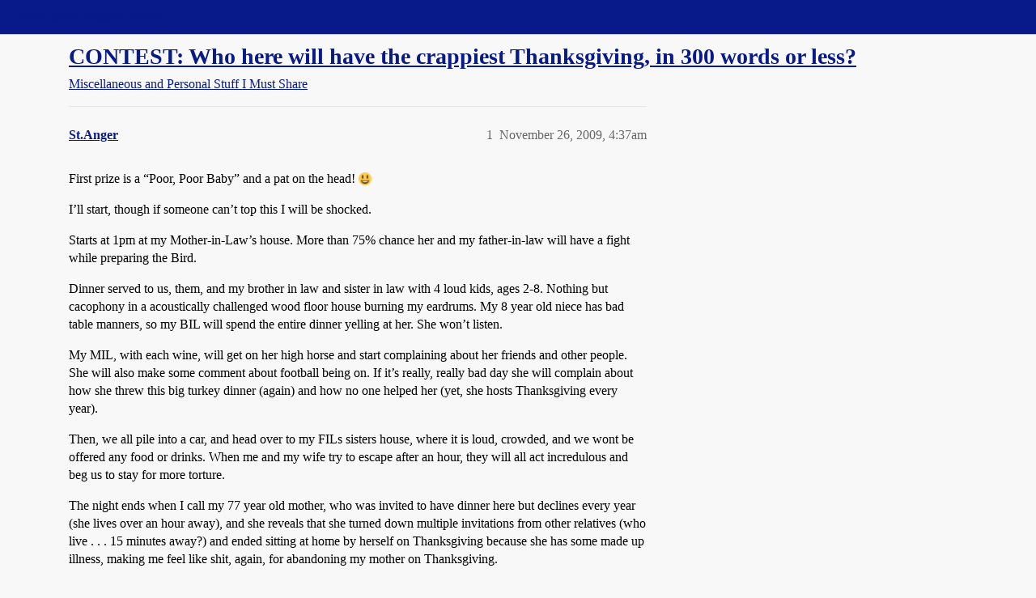

--- FILE ---
content_type: text/html; charset=utf-8
request_url: https://boards.straightdope.com/t/contest-who-here-will-have-the-crappiest-thanksgiving-in-300-words-or-less/519006
body_size: 11031
content:
<!DOCTYPE html>
<html lang="en">
  <head>
    <meta charset="utf-8">
    <title>CONTEST: Who here will have the crappiest Thanksgiving, in 300 words or less? - Miscellaneous and Personal Stuff I Must Share - Straight Dope Message Board</title>
    <meta name="description" content="First prize is a “Poor, Poor Baby” and a pat on the head! :smiley: 
I’ll start, though if someone can’t top this I will be shocked. 
Starts at 1pm at my Mother-in-Law’s house. More than 75% chance her and my father-in-la&amp;hellip;">
    <meta name="generator" content="Discourse 2026.1.0-latest - https://github.com/discourse/discourse version f8f53ac5e8e4348ae308fcddc078766463d5e5f3">
<link rel="icon" type="image/png" href="https://global.discourse-cdn.com/straightdope/optimized/2X/e/e489c3b7d8fce19c4b355dd4fc3f88cc39c34b87_2_32x32.png">
<link rel="apple-touch-icon" type="image/png" href="https://global.discourse-cdn.com/straightdope/optimized/2X/e/e489c3b7d8fce19c4b355dd4fc3f88cc39c34b87_2_180x180.png">
<meta name="theme-color" media="all" content="#081a8a">

<meta name="color-scheme" content="light">

<meta name="viewport" content="width=device-width, initial-scale=1.0, minimum-scale=1.0, viewport-fit=cover">
<link rel="canonical" href="https://boards.straightdope.com/t/contest-who-here-will-have-the-crappiest-thanksgiving-in-300-words-or-less/519006" />


<link rel="search" type="application/opensearchdescription+xml" href="https://boards.straightdope.com/opensearch.xml" title="Straight Dope Message Board Search">

    
    <link href="https://sea3.discourse-cdn.com/straightdope/stylesheets/color_definitions_straightdope_10_15_14d88d7abb675dbd49d405276841b8ed8a760966.css?__ws=boards.straightdope.com" media="all" rel="stylesheet" class="light-scheme" data-scheme-id="10"/>

<link href="https://sea3.discourse-cdn.com/straightdope/stylesheets/common_c7b90b2fa68f990419ac699a4907d36dd20e49f5.css?__ws=boards.straightdope.com" media="all" rel="stylesheet" data-target="common"  />

  <link href="https://sea3.discourse-cdn.com/straightdope/stylesheets/mobile_c7b90b2fa68f990419ac699a4907d36dd20e49f5.css?__ws=boards.straightdope.com" media="(max-width: 39.99999rem)" rel="stylesheet" data-target="mobile"  />
  <link href="https://sea3.discourse-cdn.com/straightdope/stylesheets/desktop_c7b90b2fa68f990419ac699a4907d36dd20e49f5.css?__ws=boards.straightdope.com" media="(min-width: 40rem)" rel="stylesheet" data-target="desktop"  />



    <link href="https://sea3.discourse-cdn.com/straightdope/stylesheets/checklist_c7b90b2fa68f990419ac699a4907d36dd20e49f5.css?__ws=boards.straightdope.com" media="all" rel="stylesheet" data-target="checklist"  />
    <link href="https://sea3.discourse-cdn.com/straightdope/stylesheets/discourse-adplugin_c7b90b2fa68f990419ac699a4907d36dd20e49f5.css?__ws=boards.straightdope.com" media="all" rel="stylesheet" data-target="discourse-adplugin"  />
    <link href="https://sea3.discourse-cdn.com/straightdope/stylesheets/discourse-ai_c7b90b2fa68f990419ac699a4907d36dd20e49f5.css?__ws=boards.straightdope.com" media="all" rel="stylesheet" data-target="discourse-ai"  />
    <link href="https://sea3.discourse-cdn.com/straightdope/stylesheets/discourse-akismet_c7b90b2fa68f990419ac699a4907d36dd20e49f5.css?__ws=boards.straightdope.com" media="all" rel="stylesheet" data-target="discourse-akismet"  />
    <link href="https://sea3.discourse-cdn.com/straightdope/stylesheets/discourse-cakeday_c7b90b2fa68f990419ac699a4907d36dd20e49f5.css?__ws=boards.straightdope.com" media="all" rel="stylesheet" data-target="discourse-cakeday"  />
    <link href="https://sea3.discourse-cdn.com/straightdope/stylesheets/discourse-data-explorer_c7b90b2fa68f990419ac699a4907d36dd20e49f5.css?__ws=boards.straightdope.com" media="all" rel="stylesheet" data-target="discourse-data-explorer"  />
    <link href="https://sea3.discourse-cdn.com/straightdope/stylesheets/discourse-details_c7b90b2fa68f990419ac699a4907d36dd20e49f5.css?__ws=boards.straightdope.com" media="all" rel="stylesheet" data-target="discourse-details"  />
    <link href="https://sea3.discourse-cdn.com/straightdope/stylesheets/discourse-github_c7b90b2fa68f990419ac699a4907d36dd20e49f5.css?__ws=boards.straightdope.com" media="all" rel="stylesheet" data-target="discourse-github"  />
    <link href="https://sea3.discourse-cdn.com/straightdope/stylesheets/discourse-lazy-videos_c7b90b2fa68f990419ac699a4907d36dd20e49f5.css?__ws=boards.straightdope.com" media="all" rel="stylesheet" data-target="discourse-lazy-videos"  />
    <link href="https://sea3.discourse-cdn.com/straightdope/stylesheets/discourse-local-dates_c7b90b2fa68f990419ac699a4907d36dd20e49f5.css?__ws=boards.straightdope.com" media="all" rel="stylesheet" data-target="discourse-local-dates"  />
    <link href="https://sea3.discourse-cdn.com/straightdope/stylesheets/discourse-math_c7b90b2fa68f990419ac699a4907d36dd20e49f5.css?__ws=boards.straightdope.com" media="all" rel="stylesheet" data-target="discourse-math"  />
    <link href="https://sea3.discourse-cdn.com/straightdope/stylesheets/discourse-narrative-bot_c7b90b2fa68f990419ac699a4907d36dd20e49f5.css?__ws=boards.straightdope.com" media="all" rel="stylesheet" data-target="discourse-narrative-bot"  />
    <link href="https://sea3.discourse-cdn.com/straightdope/stylesheets/discourse-policy_c7b90b2fa68f990419ac699a4907d36dd20e49f5.css?__ws=boards.straightdope.com" media="all" rel="stylesheet" data-target="discourse-policy"  />
    <link href="https://sea3.discourse-cdn.com/straightdope/stylesheets/discourse-presence_c7b90b2fa68f990419ac699a4907d36dd20e49f5.css?__ws=boards.straightdope.com" media="all" rel="stylesheet" data-target="discourse-presence"  />
    <link href="https://sea3.discourse-cdn.com/straightdope/stylesheets/discourse-solved_c7b90b2fa68f990419ac699a4907d36dd20e49f5.css?__ws=boards.straightdope.com" media="all" rel="stylesheet" data-target="discourse-solved"  />
    <link href="https://sea3.discourse-cdn.com/straightdope/stylesheets/discourse-templates_c7b90b2fa68f990419ac699a4907d36dd20e49f5.css?__ws=boards.straightdope.com" media="all" rel="stylesheet" data-target="discourse-templates"  />
    <link href="https://sea3.discourse-cdn.com/straightdope/stylesheets/discourse-tooltips_c7b90b2fa68f990419ac699a4907d36dd20e49f5.css?__ws=boards.straightdope.com" media="all" rel="stylesheet" data-target="discourse-tooltips"  />
    <link href="https://sea3.discourse-cdn.com/straightdope/stylesheets/discourse-topic-voting_c7b90b2fa68f990419ac699a4907d36dd20e49f5.css?__ws=boards.straightdope.com" media="all" rel="stylesheet" data-target="discourse-topic-voting"  />
    <link href="https://sea3.discourse-cdn.com/straightdope/stylesheets/discourse-user-notes_c7b90b2fa68f990419ac699a4907d36dd20e49f5.css?__ws=boards.straightdope.com" media="all" rel="stylesheet" data-target="discourse-user-notes"  />
    <link href="https://sea3.discourse-cdn.com/straightdope/stylesheets/footnote_c7b90b2fa68f990419ac699a4907d36dd20e49f5.css?__ws=boards.straightdope.com" media="all" rel="stylesheet" data-target="footnote"  />
    <link href="https://sea3.discourse-cdn.com/straightdope/stylesheets/hosted-site_c7b90b2fa68f990419ac699a4907d36dd20e49f5.css?__ws=boards.straightdope.com" media="all" rel="stylesheet" data-target="hosted-site"  />
    <link href="https://sea3.discourse-cdn.com/straightdope/stylesheets/poll_c7b90b2fa68f990419ac699a4907d36dd20e49f5.css?__ws=boards.straightdope.com" media="all" rel="stylesheet" data-target="poll"  />
    <link href="https://sea3.discourse-cdn.com/straightdope/stylesheets/spoiler-alert_c7b90b2fa68f990419ac699a4907d36dd20e49f5.css?__ws=boards.straightdope.com" media="all" rel="stylesheet" data-target="spoiler-alert"  />
    <link href="https://sea3.discourse-cdn.com/straightdope/stylesheets/discourse-ai_mobile_c7b90b2fa68f990419ac699a4907d36dd20e49f5.css?__ws=boards.straightdope.com" media="(max-width: 39.99999rem)" rel="stylesheet" data-target="discourse-ai_mobile"  />
    <link href="https://sea3.discourse-cdn.com/straightdope/stylesheets/discourse-solved_mobile_c7b90b2fa68f990419ac699a4907d36dd20e49f5.css?__ws=boards.straightdope.com" media="(max-width: 39.99999rem)" rel="stylesheet" data-target="discourse-solved_mobile"  />
    <link href="https://sea3.discourse-cdn.com/straightdope/stylesheets/discourse-topic-voting_mobile_c7b90b2fa68f990419ac699a4907d36dd20e49f5.css?__ws=boards.straightdope.com" media="(max-width: 39.99999rem)" rel="stylesheet" data-target="discourse-topic-voting_mobile"  />
    <link href="https://sea3.discourse-cdn.com/straightdope/stylesheets/discourse-ai_desktop_c7b90b2fa68f990419ac699a4907d36dd20e49f5.css?__ws=boards.straightdope.com" media="(min-width: 40rem)" rel="stylesheet" data-target="discourse-ai_desktop"  />
    <link href="https://sea3.discourse-cdn.com/straightdope/stylesheets/discourse-topic-voting_desktop_c7b90b2fa68f990419ac699a4907d36dd20e49f5.css?__ws=boards.straightdope.com" media="(min-width: 40rem)" rel="stylesheet" data-target="discourse-topic-voting_desktop"  />
    <link href="https://sea3.discourse-cdn.com/straightdope/stylesheets/poll_desktop_c7b90b2fa68f990419ac699a4907d36dd20e49f5.css?__ws=boards.straightdope.com" media="(min-width: 40rem)" rel="stylesheet" data-target="poll_desktop"  />

  <link href="https://sea3.discourse-cdn.com/straightdope/stylesheets/common_theme_26_ae42e2bcf9a0be5e6a4bda9e634682eaabf9ea17.css?__ws=boards.straightdope.com" media="all" rel="stylesheet" data-target="common_theme" data-theme-id="26" data-theme-name="custom ads"/>
<link href="https://sea3.discourse-cdn.com/straightdope/stylesheets/common_theme_9_ce9ead0f0a731df12505262e5af37e158e346a07.css?__ws=boards.straightdope.com" media="all" rel="stylesheet" data-target="common_theme" data-theme-id="9" data-theme-name="custom header links"/>
<link href="https://sea3.discourse-cdn.com/straightdope/stylesheets/common_theme_11_1222a2b4cd48aab8159198f692febbe7b533ed8b.css?__ws=boards.straightdope.com" media="all" rel="stylesheet" data-target="common_theme" data-theme-id="11" data-theme-name="easy footer"/>
<link href="https://sea3.discourse-cdn.com/straightdope/stylesheets/common_theme_24_c1f79bf338f8bf6fca17b41a7251be34a89b3d82.css?__ws=boards.straightdope.com" media="all" rel="stylesheet" data-target="common_theme" data-theme-id="24" data-theme-name="icon header links"/>
<link href="https://sea3.discourse-cdn.com/straightdope/stylesheets/common_theme_15_f364cf464eec7c466958c417fe4d650baf3e79ae.css?__ws=boards.straightdope.com" media="all" rel="stylesheet" data-target="common_theme" data-theme-id="15" data-theme-name="straight dope light"/>
<link href="https://sea3.discourse-cdn.com/straightdope/stylesheets/common_theme_20_d21e311302db0790eee85a63f95d7c35948c489c.css?__ws=boards.straightdope.com" media="all" rel="stylesheet" data-target="common_theme" data-theme-id="20" data-theme-name="hide flagging options"/>
    
    <link href="https://sea3.discourse-cdn.com/straightdope/stylesheets/desktop_theme_15_9228fdb0571600ae5df476e212ae70bcbbaa3f7e.css?__ws=boards.straightdope.com" media="(min-width: 40rem)" rel="stylesheet" data-target="desktop_theme" data-theme-id="15" data-theme-name="straight dope light"/>

    
<!-- Google Tag Manager -->
<script defer="" src="https://sea3.discourse-cdn.com/straightdope/theme-javascripts/8898f2da089803c5a8a0d5664058b30b6d4944b3.js?__ws=boards.straightdope.com" data-theme-id="12" nonce="5zzIag33ELD6CZKqKM3QJ4Erz"></script>
<!-- End Google Tag Manager -—>
</head>-->
<!-- This is utilized for the custom ads component -->
<script defer="" data-domain="boards.straightdope.com" src="https://www.discourse.org/js/script.outbound-links.tagged-events.js" nonce="5zzIag33ELD6CZKqKM3QJ4Erz"></script>
    <meta id="data-ga-universal-analytics" data-tracking-code="UA-52083976-16" data-json="{&quot;cookieDomain&quot;:&quot;boards.straightdope.com&quot;}" data-auto-link-domains="">

  <script defer src="https://global.discourse-cdn.com/straightdope/assets/google-universal-analytics-v3-b3a99bbc.br.js" data-discourse-entrypoint="google-universal-analytics-v3" nonce="5zzIag33ELD6CZKqKM3QJ4Erz"></script>


        <link rel="alternate nofollow" type="application/rss+xml" title="RSS feed of &#39;CONTEST: Who here will have the crappiest Thanksgiving, in 300 words or less?&#39;" href="https://boards.straightdope.com/t/contest-who-here-will-have-the-crappiest-thanksgiving-in-300-words-or-less/519006.rss" />
    <meta property="og:site_name" content="Straight Dope Message Board" />
<meta property="og:type" content="website" />
<meta name="twitter:card" content="summary" />
<meta name="twitter:image" content="https://global.discourse-cdn.com/straightdope/original/2X/e/e489c3b7d8fce19c4b355dd4fc3f88cc39c34b87.png" />
<meta property="og:image" content="https://global.discourse-cdn.com/straightdope/original/2X/e/e489c3b7d8fce19c4b355dd4fc3f88cc39c34b87.png" />
<meta property="og:url" content="https://boards.straightdope.com/t/contest-who-here-will-have-the-crappiest-thanksgiving-in-300-words-or-less/519006" />
<meta name="twitter:url" content="https://boards.straightdope.com/t/contest-who-here-will-have-the-crappiest-thanksgiving-in-300-words-or-less/519006" />
<meta property="og:title" content="CONTEST: Who here will have the crappiest Thanksgiving, in 300 words or less?" />
<meta name="twitter:title" content="CONTEST: Who here will have the crappiest Thanksgiving, in 300 words or less?" />
<meta property="og:description" content="First prize is a “Poor, Poor Baby” and a pat on the head! 😃  I’ll start, though if someone can’t top this I will be shocked.  Starts at 1pm at my Mother-in-Law’s house. More than 75% chance her and my father-in-law will have a fight while preparing the Bird.  Dinner served to us, them, and my brother in law and sister in law with 4 loud kids, ages 2-8. Nothing but cacophony in a acoustically challenged wood floor house burning my eardrums. My 8 year old niece has bad table manners, so my ..." />
<meta name="twitter:description" content="First prize is a “Poor, Poor Baby” and a pat on the head! 😃  I’ll start, though if someone can’t top this I will be shocked.  Starts at 1pm at my Mother-in-Law’s house. More than 75% chance her and my father-in-law will have a fight while preparing the Bird.  Dinner served to us, them, and my brother in law and sister in law with 4 loud kids, ages 2-8. Nothing but cacophony in a acoustically challenged wood floor house burning my eardrums. My 8 year old niece has bad table manners, so my ..." />
<meta property="og:article:section" content="Miscellaneous and Personal Stuff I Must Share" />
<meta property="og:article:section:color" content="0088CC" />
<meta property="article:published_time" content="2009-11-26T04:37:19+00:00" />
<meta property="og:ignore_canonical" content="true" />

        <link rel="next" href="/t/contest-who-here-will-have-the-crappiest-thanksgiving-in-300-words-or-less/519006?page=2">

    
  </head>
  <body class="crawler ">
    
    <header>
  <a href="/">Straight Dope Message Board</a>
</header>

    <div id="main-outlet" class="wrap" role="main">
        <div id="topic-title">
    <h1>
      <a href="/t/contest-who-here-will-have-the-crappiest-thanksgiving-in-300-words-or-less/519006">CONTEST: Who here will have the crappiest Thanksgiving, in 300 words or less?</a>
    </h1>

      <div class="topic-category" itemscope itemtype="http://schema.org/BreadcrumbList">
          <span itemprop="itemListElement" itemscope itemtype="http://schema.org/ListItem">
            <a href="/c/miscellaneous-and-personal-stuff-i-must-share/10" class="badge-wrapper bullet" itemprop="item">
              <span class='badge-category-bg' style='background-color: #0088CC'></span>
              <span class='badge-category clear-badge'>
                <span class='category-name' itemprop='name'>Miscellaneous and Personal Stuff I Must Share</span>
              </span>
            </a>
            <meta itemprop="position" content="1" />
          </span>
      </div>

  </div>

  

    <div itemscope itemtype='http://schema.org/DiscussionForumPosting'>
      <meta itemprop='headline' content='CONTEST: Who here will have the crappiest Thanksgiving, in 300 words or less?'>
      <link itemprop='url' href='https://boards.straightdope.com/t/contest-who-here-will-have-the-crappiest-thanksgiving-in-300-words-or-less/519006'>
      <meta itemprop='datePublished' content='2009-11-26T04:37:19Z'>
        <meta itemprop='articleSection' content='Miscellaneous and Personal Stuff I Must Share'>
      <meta itemprop='keywords' content=''>
      <div itemprop='publisher' itemscope itemtype="http://schema.org/Organization">
        <meta itemprop='name' content='Straight Dope Message Board'>
          <div itemprop='logo' itemscope itemtype="http://schema.org/ImageObject">
            <meta itemprop='url' content='https://global.discourse-cdn.com/straightdope/original/2X/8/869bc1b860d43b6812f2b6372013429a49590e87.jpeg'>
          </div>
      </div>


          <div id='post_1'  class='topic-body crawler-post'>
            <div class='crawler-post-meta'>
              <span class="creator" itemprop="author" itemscope itemtype="http://schema.org/Person">
                <a itemprop="url" rel='nofollow' href='https://boards.straightdope.com/u/St.Anger'><span itemprop='name'>St.Anger</span></a>
                
              </span>

                <link itemprop="mainEntityOfPage" href="https://boards.straightdope.com/t/contest-who-here-will-have-the-crappiest-thanksgiving-in-300-words-or-less/519006">


              <span class="crawler-post-infos">
                  <time  datetime='2009-11-26T04:37:19Z' class='post-time'>
                    November 26, 2009,  4:37am
                  </time>
                  <meta itemprop='dateModified' content='2009-11-26T04:37:19Z'>
              <span itemprop='position'>1</span>
              </span>
            </div>
            <div class='post' itemprop='text'>
              <p>First prize is a “Poor, Poor Baby” and a pat on the head! <img src="https://emoji.discourse-cdn.com/twitter/smiley.png?v=10" title=":smiley:" class="emoji" alt=":smiley:"></p>
<p>I’ll start, though if someone can’t top this I will be shocked.</p>
<p>Starts at 1pm at my Mother-in-Law’s house. More than 75% chance her and my father-in-law will have a fight while preparing the Bird.</p>
<p>Dinner served to us, them, and my brother in law and sister in law with 4 loud kids, ages 2-8. Nothing but cacophony in a acoustically challenged wood floor house burning my eardrums. My 8 year old niece has bad table manners, so my BIL will spend the entire dinner yelling at her. She won’t listen.</p>
<p>My MIL, with each wine, will get on her high horse and start complaining about her friends and other people. She will also make some comment about football being on. If it’s  really, really bad day she will complain about how she threw this big turkey dinner (again) and how no one helped her (yet, she hosts Thanksgiving every year).</p>
<p>Then, we all pile into a car, and head over to my FILs sisters house, where it is loud, crowded, and we wont be offered any food or drinks. When me and my wife try to escape after an hour, they will all act incredulous and beg us to stay for more torture.</p>
<p>The night ends when I call my 77 year old mother, who was invited to have dinner here but declines every year (she lives over an hour away), and she reveals that she turned down multiple invitations from other relatives (who live . . . 15 minutes away?) and ended sitting at home by herself on Thanksgiving because she has some made up illness, making me feel like shit, again, for abandoning my mother on Thanksgiving.</p>
<p>OK, that might be more than 300 words, but top THAT! <img src="https://emoji.discourse-cdn.com/twitter/smiley.png?v=10" title=":smiley:" class="emoji" alt=":smiley:"></p>
            </div>

            <div itemprop="interactionStatistic" itemscope itemtype="http://schema.org/InteractionCounter">
              <meta itemprop="interactionType" content="http://schema.org/LikeAction"/>
              <meta itemprop="userInteractionCount" content="0" />
              <span class='post-likes'></span>
            </div>


            
          </div>
          <div id='post_2' itemprop='comment' itemscope itemtype='http://schema.org/Comment' class='topic-body crawler-post'>
            <div class='crawler-post-meta'>
              <span class="creator" itemprop="author" itemscope itemtype="http://schema.org/Person">
                <a itemprop="url" rel='nofollow' href='https://boards.straightdope.com/u/Loach'><span itemprop='name'>Loach</span></a>
                
              </span>



              <span class="crawler-post-infos">
                  <time itemprop='datePublished' datetime='2009-11-26T04:57:13Z' class='post-time'>
                    November 26, 2009,  4:57am
                  </time>
                  <meta itemprop='dateModified' content='2009-11-26T04:57:13Z'>
              <span itemprop='position'>2</span>
              </span>
            </div>
            <div class='post' itemprop='text'>
              <p>I spent last Thanksgiving in a mess hall in Iraq looking forward to this years holiday in my house with my wife. This year no wife, no house.</p>
<p>28 words. Happy Thanksgiving.</p>
            </div>

            <div itemprop="interactionStatistic" itemscope itemtype="http://schema.org/InteractionCounter">
              <meta itemprop="interactionType" content="http://schema.org/LikeAction"/>
              <meta itemprop="userInteractionCount" content="0" />
              <span class='post-likes'></span>
            </div>


            
          </div>
          <div id='post_3' itemprop='comment' itemscope itemtype='http://schema.org/Comment' class='topic-body crawler-post'>
            <div class='crawler-post-meta'>
              <span class="creator" itemprop="author" itemscope itemtype="http://schema.org/Person">
                <a itemprop="url" rel='nofollow' href='https://boards.straightdope.com/u/NinetyWt'><span itemprop='name'>NinetyWt</span></a>
                
              </span>



              <span class="crawler-post-infos">
                  <time itemprop='datePublished' datetime='2009-11-26T05:05:34Z' class='post-time'>
                    November 26, 2009,  5:05am
                  </time>
                  <meta itemprop='dateModified' content='2009-11-26T05:05:34Z'>
              <span itemprop='position'>3</span>
              </span>
            </div>
            <div class='post' itemprop='text'>
              <p>Ouch, <strong>Loach</strong>.  Sorry to hear about that.</p>
<p><strong>St. Anger</strong>, I think next year you and your wife should driver over to your mom’s and have lunch with her.  A pox on those other people!  <img src="https://emoji.discourse-cdn.com/twitter/stuck_out_tongue.png?v=10" title=":stuck_out_tongue:" class="emoji" alt=":stuck_out_tongue:"></p>
            </div>

            <div itemprop="interactionStatistic" itemscope itemtype="http://schema.org/InteractionCounter">
              <meta itemprop="interactionType" content="http://schema.org/LikeAction"/>
              <meta itemprop="userInteractionCount" content="0" />
              <span class='post-likes'></span>
            </div>


            
          </div>
          <div id='post_4' itemprop='comment' itemscope itemtype='http://schema.org/Comment' class='topic-body crawler-post'>
            <div class='crawler-post-meta'>
              <span class="creator" itemprop="author" itemscope itemtype="http://schema.org/Person">
                <a itemprop="url" rel='nofollow' href='https://boards.straightdope.com/u/St.Anger'><span itemprop='name'>St.Anger</span></a>
                
              </span>



              <span class="crawler-post-infos">
                  <time itemprop='datePublished' datetime='2009-11-26T05:23:22Z' class='post-time'>
                    November 26, 2009,  5:23am
                  </time>
                  <meta itemprop='dateModified' content='2009-11-26T05:23:22Z'>
              <span itemprop='position'>4</span>
              </span>
            </div>
            <div class='post' itemprop='text'>
              <p>I think Loach is the front runner . . . <img src="https://emoji.discourse-cdn.com/twitter/smiley.png?v=10" title=":smiley:" class="emoji" alt=":smiley:"></p>
            </div>

            <div itemprop="interactionStatistic" itemscope itemtype="http://schema.org/InteractionCounter">
              <meta itemprop="interactionType" content="http://schema.org/LikeAction"/>
              <meta itemprop="userInteractionCount" content="0" />
              <span class='post-likes'></span>
            </div>


            
          </div>
          <div id='post_5' itemprop='comment' itemscope itemtype='http://schema.org/Comment' class='topic-body crawler-post'>
            <div class='crawler-post-meta'>
              <span class="creator" itemprop="author" itemscope itemtype="http://schema.org/Person">
                <a itemprop="url" rel='nofollow' href='https://boards.straightdope.com/u/Peg_Leg'><span itemprop='name'>Peg_Leg</span></a>
                
              </span>



              <span class="crawler-post-infos">
                  <time itemprop='datePublished' datetime='2009-11-26T08:08:51Z' class='post-time'>
                    November 26, 2009,  8:08am
                  </time>
                  <meta itemprop='dateModified' content='2009-11-26T08:08:51Z'>
              <span itemprop='position'>5</span>
              </span>
            </div>
            <div class='post' itemprop='text'>
              <p>I’m currently at work in the middle east. And no fancy feast.</p>
            </div>

            <div itemprop="interactionStatistic" itemscope itemtype="http://schema.org/InteractionCounter">
              <meta itemprop="interactionType" content="http://schema.org/LikeAction"/>
              <meta itemprop="userInteractionCount" content="0" />
              <span class='post-likes'></span>
            </div>


            
          </div>
          <div id='post_6' itemprop='comment' itemscope itemtype='http://schema.org/Comment' class='topic-body crawler-post'>
            <div class='crawler-post-meta'>
              <span class="creator" itemprop="author" itemscope itemtype="http://schema.org/Person">
                <a itemprop="url" rel='nofollow' href='https://boards.straightdope.com/u/AboutAsWeirdAsYouCanGet'><span itemprop='name'>AboutAsWeirdAsYouCanGet</span></a>
                
              </span>



              <span class="crawler-post-infos">
                  <time itemprop='datePublished' datetime='2009-11-26T08:16:14Z' class='post-time'>
                    November 26, 2009,  8:16am
                  </time>
                  <meta itemprop='dateModified' content='2009-11-26T08:16:14Z'>
              <span itemprop='position'>6</span>
              </span>
            </div>
            <div class='post' itemprop='text'>
              <p>Paul whats wrong with having no cat food?</p>
            </div>

            <div itemprop="interactionStatistic" itemscope itemtype="http://schema.org/InteractionCounter">
              <meta itemprop="interactionType" content="http://schema.org/LikeAction"/>
              <meta itemprop="userInteractionCount" content="0" />
              <span class='post-likes'></span>
            </div>


            
          </div>
          <div id='post_7' itemprop='comment' itemscope itemtype='http://schema.org/Comment' class='topic-body crawler-post'>
            <div class='crawler-post-meta'>
              <span class="creator" itemprop="author" itemscope itemtype="http://schema.org/Person">
                <a itemprop="url" rel='nofollow' href='https://boards.straightdope.com/u/KSO'><span itemprop='name'>KSO</span></a>
                
              </span>



              <span class="crawler-post-infos">
                  <time itemprop='datePublished' datetime='2009-11-26T08:26:59Z' class='post-time'>
                    November 26, 2009,  8:26am
                  </time>
                  <meta itemprop='dateModified' content='2009-11-26T08:26:59Z'>
              <span itemprop='position'>7</span>
              </span>
            </div>
            <div class='post' itemprop='text'>
              <p>It’s 3:00 a.m. and I’m wide awake because of steadily increasing pain after an out-patient procedure I had on Monday. It’s too soon to take the next ibuprofen and, in any event, the pain should be decreasing not increasing. I woke up in a sweat but I don’t know if I have a fever because I don’t have a thermometer and can’t get one until the morning. So, I will likely end up in the ER tomorrow because I’m now visiting Canada and won’t be able to see my own doctor. Did I mention tomorrow is also my birthday?</p>
            </div>

            <div itemprop="interactionStatistic" itemscope itemtype="http://schema.org/InteractionCounter">
              <meta itemprop="interactionType" content="http://schema.org/LikeAction"/>
              <meta itemprop="userInteractionCount" content="0" />
              <span class='post-likes'></span>
            </div>


            
          </div>
          <div id='post_8' itemprop='comment' itemscope itemtype='http://schema.org/Comment' class='topic-body crawler-post'>
            <div class='crawler-post-meta'>
              <span class="creator" itemprop="author" itemscope itemtype="http://schema.org/Person">
                <a itemprop="url" rel='nofollow' href='https://boards.straightdope.com/u/even_sven'><span itemprop='name'>even_sven</span></a>
                
              </span>



              <span class="crawler-post-infos">
                  <time itemprop='datePublished' datetime='2009-11-26T08:40:33Z' class='post-time'>
                    November 26, 2009,  8:40am
                  </time>
                  <meta itemprop='dateModified' content='2009-11-26T08:40:33Z'>
              <span itemprop='position'>8</span>
              </span>
            </div>
            <div class='post' itemprop='text'>
              <p>It’s 4:30 Thanksgiving day here in China.</p>
<p>Woke up feeling a little sick. Taught a class. Sat around for office hours. Ate an egg and some crackers and vegged out in front of the computer for a while. I’ll probably take a nap, clean up my house a bit, eat oily Chinese food from the dining hall, go for a jog and then maybe get some street food.</p>
<p>Nothing too horrific- just the sniffles and the tail end of a badly broken heart. But it’s cold and lonely out here. This is my fourth Thanksgiving sitting alone at home in a distant country, away from the warmth of people who love me.</p>
            </div>

            <div itemprop="interactionStatistic" itemscope itemtype="http://schema.org/InteractionCounter">
              <meta itemprop="interactionType" content="http://schema.org/LikeAction"/>
              <meta itemprop="userInteractionCount" content="0" />
              <span class='post-likes'></span>
            </div>


            
          </div>
          <div id='post_9' itemprop='comment' itemscope itemtype='http://schema.org/Comment' class='topic-body crawler-post'>
            <div class='crawler-post-meta'>
              <span class="creator" itemprop="author" itemscope itemtype="http://schema.org/Person">
                <a itemprop="url" rel='nofollow' href='https://boards.straightdope.com/u/hamster'><span itemprop='name'>hamster</span></a>
                
              </span>



              <span class="crawler-post-infos">
                  <time itemprop='datePublished' datetime='2009-11-26T09:10:07Z' class='post-time'>
                    November 26, 2009,  9:10am
                  </time>
                  <meta itemprop='dateModified' content='2009-11-26T09:10:07Z'>
              <span itemprop='position'>9</span>
              </span>
            </div>
            <div class='post' itemprop='text'>
              <p>This will be the first Thanksgiving where I am in my own house and not going to family, mostly because the GF only gets the day off and we live about 20 hours away from any family.</p>
<p>We’ve invited a few trapped friends over too, nothing fancy.</p>
<p>Good lord… I’ve already been yelled at all week, and got kicked out of the kitchen tonight for trying to bake the pies for her.  Tomorrow should be fun, as she attempts to bake her first turkey. <img src="https://emoji.discourse-cdn.com/twitter/wink.png?v=10" title=":wink:" class="emoji" alt=":wink:"></p>
<p>Personally, I just racked a batch of Irish Red into a keg to carbonate, and should be good for drinking in the morning, so I’m gonna man the couch, watch movies, and enjoy home brews all day.  Let’s hope drama does not find me on the couch.</p>
            </div>

            <div itemprop="interactionStatistic" itemscope itemtype="http://schema.org/InteractionCounter">
              <meta itemprop="interactionType" content="http://schema.org/LikeAction"/>
              <meta itemprop="userInteractionCount" content="0" />
              <span class='post-likes'></span>
            </div>


            
          </div>
          <div id='post_10' itemprop='comment' itemscope itemtype='http://schema.org/Comment' class='topic-body crawler-post'>
            <div class='crawler-post-meta'>
              <span class="creator" itemprop="author" itemscope itemtype="http://schema.org/Person">
                <a itemprop="url" rel='nofollow' href='https://boards.straightdope.com/u/China_Guy'><span itemprop='name'>China_Guy</span></a>
                
              </span>



              <span class="crawler-post-infos">
                  <time itemprop='datePublished' datetime='2009-11-26T09:18:54Z' class='post-time'>
                    November 26, 2009,  9:18am
                  </time>
                  <meta itemprop='dateModified' content='2009-11-26T09:18:54Z'>
              <span itemprop='position'>10</span>
              </span>
            </div>
            <div class='post' itemprop='text'>
              <aside class="quote group-Registered" data-username="hamster" data-post="9" data-topic="519006">
<div class="title">
<div class="quote-controls"></div>
<img alt="" width="24" height="24" src="https://avatars.discourse-cdn.com/v4/letter/h/a8b319/48.png" class="avatar"> hamster:</div>
<blockquote>
<p>This will be the first Thanksgiving where I am in my own house and not going to family, mostly because the GF only gets the day off and we live about 20 hours away from any family.</p>
<p>We’ve invited a few trapped friends over too, nothing fancy.</p>
<p>Good lord… I’ve already been yelled at all week, and got kicked out of the kitchen tonight for trying to bake the pies for her.  Tomorrow should be fun, as she attempts to bake her first turkey. <img src="https://emoji.discourse-cdn.com/twitter/wink.png?v=15" title=":wink:" class="emoji" alt=":wink:" loading="lazy" width="20" height="20"></p>
<p>Personally, I just racked a batch of Irish Red into a keg to carbonate, and should be good for drinking in the morning, so I’m gonna man the couch, watch movies, and enjoy home brews all day.  Let’s hope drama does not find me on the couch.</p>
</blockquote>
</aside>
<p>I thought this was supposed to be the crappiest Thanksgiving contest? I think you have a pretty good day planned.</p>
<p>I just finished a full day of work. Well not really, I’ve been at work all day but the normal 80 emails in my inbox were not there because unofficially my company has decided on an email free Thanksgiving for the benefit of the US based employees. So, I’ve probably only put in about 8 hours of real work instead of the normal 10. And now I will enjoy my walk home in the nice autumn weather to go play with my 3  bambinas and have the “standard” dinner of about 6 really nice Chinese dishes. Probably there will be some sort of poultry, by accident and not design, but definately not a turkey. My thanksgiving will be over in about 4 hours when we all go to bed. Poor me. <img src="https://emoji.discourse-cdn.com/twitter/smiley.png?v=15" title=":smiley:" class="emoji" alt=":smiley:" loading="lazy" width="20" height="20"></p>
            </div>

            <div itemprop="interactionStatistic" itemscope itemtype="http://schema.org/InteractionCounter">
              <meta itemprop="interactionType" content="http://schema.org/LikeAction"/>
              <meta itemprop="userInteractionCount" content="0" />
              <span class='post-likes'></span>
            </div>


            
          </div>
          <div id='post_11' itemprop='comment' itemscope itemtype='http://schema.org/Comment' class='topic-body crawler-post'>
            <div class='crawler-post-meta'>
              <span class="creator" itemprop="author" itemscope itemtype="http://schema.org/Person">
                <a itemprop="url" rel='nofollow' href='https://boards.straightdope.com/u/Robot_Arm'><span itemprop='name'>Robot_Arm</span></a>
                
              </span>



              <span class="crawler-post-infos">
                  <time itemprop='datePublished' datetime='2009-11-26T09:41:30Z' class='post-time'>
                    November 26, 2009,  9:41am
                  </time>
                  <meta itemprop='dateModified' content='2009-11-26T09:41:30Z'>
              <span itemprop='position'>11</span>
              </span>
            </div>
            <div class='post' itemprop='text'>
              <p>I’ll just be by myself.  I’ll cook a small turkey, a few trimmings, and an apple pie.  The leftovers last about a week.</p>
            </div>

            <div itemprop="interactionStatistic" itemscope itemtype="http://schema.org/InteractionCounter">
              <meta itemprop="interactionType" content="http://schema.org/LikeAction"/>
              <meta itemprop="userInteractionCount" content="0" />
              <span class='post-likes'></span>
            </div>


            
          </div>
          <div id='post_12' itemprop='comment' itemscope itemtype='http://schema.org/Comment' class='topic-body crawler-post'>
            <div class='crawler-post-meta'>
              <span class="creator" itemprop="author" itemscope itemtype="http://schema.org/Person">
                <a itemprop="url" rel='nofollow' href='https://boards.straightdope.com/u/Helen_Jewett'><span itemprop='name'>Helen_Jewett</span></a>
                
              </span>



              <span class="crawler-post-infos">
                  <time itemprop='datePublished' datetime='2009-11-26T09:57:03Z' class='post-time'>
                    November 26, 2009,  9:57am
                  </time>
                  <meta itemprop='dateModified' content='2009-11-26T09:57:03Z'>
              <span itemprop='position'>12</span>
              </span>
            </div>
            <div class='post' itemprop='text'>
              <p>I’m in England and my family is in America, for the second Thanksgiving in a row. And this wouldn’t be so bad, as this year I have a kitchen and was going to make myself a small approximation of a Thanksgiving dinner.  However, I’m in the middle of applying for another visa and yesterday when I went to the university’s immigration advice office to have the application and supporting documents checked, during the drop in time, no one was there.  They just up and canceled an hour beforehand for no reason.  So now I have to go back up there again today because this really can’t wait until next week, and the drop in time is in the middle of the afternoon, and none of my housemates will be home so I can’t ask them to watch whatever I would have been making.  So, no Thanksgiving dinner for me.</p>
            </div>

            <div itemprop="interactionStatistic" itemscope itemtype="http://schema.org/InteractionCounter">
              <meta itemprop="interactionType" content="http://schema.org/LikeAction"/>
              <meta itemprop="userInteractionCount" content="0" />
              <span class='post-likes'></span>
            </div>


            
          </div>
          <div id='post_13' itemprop='comment' itemscope itemtype='http://schema.org/Comment' class='topic-body crawler-post'>
            <div class='crawler-post-meta'>
              <span class="creator" itemprop="author" itemscope itemtype="http://schema.org/Person">
                <a itemprop="url" rel='nofollow' href='https://boards.straightdope.com/u/Tanaqui'><span itemprop='name'>Tanaqui</span></a>
                
              </span>



              <span class="crawler-post-infos">
                  <time itemprop='datePublished' datetime='2009-11-26T11:40:18Z' class='post-time'>
                    November 26, 2009, 11:40am
                  </time>
                  <meta itemprop='dateModified' content='2009-11-26T11:40:18Z'>
              <span itemprop='position'>13</span>
              </span>
            </div>
            <div class='post' itemprop='text'>
              <aside class="quote group-Registered" data-username="even_sven" data-post="8" data-topic="519006">
<div class="title">
<div class="quote-controls"></div>
<img alt="" width="24" height="24" src="https://avatars.discourse-cdn.com/v4/letter/e/dfb087/48.png" class="avatar"> even_sven:</div>
<blockquote>
<p>It’s 4:30 Thanksgiving day here in China.</p>
<p>Woke up feeling a little sick. Taught a class. Sat around for office hours. Ate an egg and some crackers and vegged out in front of the computer for a while. I’ll probably take a nap, clean up my house a bit, eat oily Chinese food from the dining hall, go for a jog and then maybe get some street food.</p>
<p>Nothing too horrific- just the sniffles and the tail end of a badly broken heart. But it’s cold and lonely out here. This is my fourth Thanksgiving sitting alone at home in a distant country, away from the warmth of people who love me.</p>
</blockquote>
</aside>
<p>Amen, sister! Actually, today was a beautiful warm day here in Japan, and I don’t have a cold at the moment, but I’m down with the bruised heart and the loneliness. And by coincidence, it’s my fourth Thanksgiving away from the States too. I will be going back for Christmas, though, so I don’t feel too bad–I certainly don’t think I’m in the running for the crappiest day. It was just lots of Japanese study and a little bit of English teaching, and some homesickness, since this yeear, I’m in Tokyo and my social circle is much diminished. My friends and I used to have an unofficial approximation of Thanksgiving every year (sometimes two, to include the Canadians) but this year all my friends are busy and most of them don’t even have kitchens, so no cheerful potluck with friends for me. It’s just me and my bitterness here tonight. <img src="https://emoji.discourse-cdn.com/twitter/smiley.png?v=15" title=":smiley:" class="emoji" alt=":smiley:" loading="lazy" width="20" height="20"></p>
            </div>

            <div itemprop="interactionStatistic" itemscope itemtype="http://schema.org/InteractionCounter">
              <meta itemprop="interactionType" content="http://schema.org/LikeAction"/>
              <meta itemprop="userInteractionCount" content="0" />
              <span class='post-likes'></span>
            </div>


            
          </div>
          <div id='post_14' itemprop='comment' itemscope itemtype='http://schema.org/Comment' class='topic-body crawler-post'>
            <div class='crawler-post-meta'>
              <span class="creator" itemprop="author" itemscope itemtype="http://schema.org/Person">
                <a itemprop="url" rel='nofollow' href='https://boards.straightdope.com/u/pseudotriton_ruber_ruber'><span itemprop='name'>pseudotriton_ruber_ruber</span></a>
                
              </span>



              <span class="crawler-post-infos">
                  <time itemprop='datePublished' datetime='2009-11-26T12:16:54Z' class='post-time'>
                    November 26, 2009, 12:16pm
                  </time>
                  <meta itemprop='dateModified' content='2009-11-26T12:16:54Z'>
              <span itemprop='position'>14</span>
              </span>
            </div>
            <div class='post' itemprop='text'>
              <aside class="quote group-Registered" data-username="even_sven" data-post="8" data-topic="519006">
<div class="title">
<div class="quote-controls"></div>
<img alt="" width="24" height="24" src="https://avatars.discourse-cdn.com/v4/letter/e/dfb087/48.png" class="avatar"> even_sven:</div>
<blockquote>
<p>It’s 4:30 Thanksgiving day here in China.</p>
<p>Woke up feeling a little sick. Taught a class. Sat around for office hours. Ate an egg and some crackers and vegged out in front of the computer for a while. I’ll probably take a nap, clean up my house a bit, eat oily Chinese food from the dining hall, go for a jog and then maybe get some street food.</p>
<p>Nothing too horrific- just the sniffles and the tail end of a badly broken heart. But it’s cold and lonely out here. This is my fourth Thanksgiving sitting alone at home in a distant country, away from the warmth of people who love me.</p>
</blockquote>
</aside>
<p>You’re with people who love you right now, <strong>Sven</strong>–they’re just not in the same room with you.</p>
<p>Me, I was planning to be alone (my emotionally-unavailable quasi-GF is with her parents and siblings, having literally laughed at my suggestion that I might like to join them at some future family gathering, “Ha. I’d do that only with someone I really felt close to. Wait, were you serious? Sorry about the laughter”) and reasonably miserable, but then I had a suicidal friend, whose girlfriend died this year and who has become a non-stop weeper and wailer on that single subject for the past few months, sound so distraught that I invited him over to share a meal (he was literally making suicidal noises–“Life is an asshole and I’m shit, and we will soon part ways”).  So bummed out me is going to hang out with my bummed out friend, over leftovers and whatever i can find to defrost.</p>
<p>Beat THAT with a stick.</p>
            </div>

            <div itemprop="interactionStatistic" itemscope itemtype="http://schema.org/InteractionCounter">
              <meta itemprop="interactionType" content="http://schema.org/LikeAction"/>
              <meta itemprop="userInteractionCount" content="0" />
              <span class='post-likes'></span>
            </div>


            
          </div>
          <div id='post_15' itemprop='comment' itemscope itemtype='http://schema.org/Comment' class='topic-body crawler-post'>
            <div class='crawler-post-meta'>
              <span class="creator" itemprop="author" itemscope itemtype="http://schema.org/Person">
                <a itemprop="url" rel='nofollow' href='https://boards.straightdope.com/u/MeanOldLady'><span itemprop='name'>MeanOldLady</span></a>
                
              </span>



              <span class="crawler-post-infos">
                  <time itemprop='datePublished' datetime='2009-11-26T12:43:35Z' class='post-time'>
                    November 26, 2009, 12:43pm
                  </time>
                  <meta itemprop='dateModified' content='2009-11-26T12:43:35Z'>
              <span itemprop='position'>15</span>
              </span>
            </div>
            <div class='post' itemprop='text'>
              <p>People here have actual sad stories. I thought my Turkey Day would be crappy because it would have been my first alone. Like, all alone. Not me and the old man in the middle of nowhere alone. Then my friend invited me to eat with her family, which can potentially be awkward enough, and then made things better with the forewarning that they are “white trashy.” So, my Thanksgiving might turn out to be at least, err, interesting.</p>
            </div>

            <div itemprop="interactionStatistic" itemscope itemtype="http://schema.org/InteractionCounter">
              <meta itemprop="interactionType" content="http://schema.org/LikeAction"/>
              <meta itemprop="userInteractionCount" content="0" />
              <span class='post-likes'></span>
            </div>


            
          </div>
          <div id='post_16' itemprop='comment' itemscope itemtype='http://schema.org/Comment' class='topic-body crawler-post'>
            <div class='crawler-post-meta'>
              <span class="creator" itemprop="author" itemscope itemtype="http://schema.org/Person">
                <a itemprop="url" rel='nofollow' href='https://boards.straightdope.com/u/PapSett'><span itemprop='name'>PapSett</span></a>
                
              </span>



              <span class="crawler-post-infos">
                  <time itemprop='datePublished' datetime='2009-11-26T14:14:57Z' class='post-time'>
                    November 26, 2009,  2:14pm
                  </time>
                  <meta itemprop='dateModified' content='2009-11-26T14:14:57Z'>
              <span itemprop='position'>16</span>
              </span>
            </div>
            <div class='post' itemprop='text'>
              <p>OK.</p>
<p>So, I’m jobless, broke, have no family and no local friends.</p>
<p>I am fixing a small Thanksgiving dinner for me and the critters. I will likely not hear another human voice except for the radio today.</p>
<p>I am so lonely I ache. I feel like I could cry at any moment. I want to crawl back in bed and stay there.</p>
<p>Worst. Thanksgiving. Ever.</p>
            </div>

            <div itemprop="interactionStatistic" itemscope itemtype="http://schema.org/InteractionCounter">
              <meta itemprop="interactionType" content="http://schema.org/LikeAction"/>
              <meta itemprop="userInteractionCount" content="0" />
              <span class='post-likes'></span>
            </div>


            
          </div>
          <div id='post_17' itemprop='comment' itemscope itemtype='http://schema.org/Comment' class='topic-body crawler-post'>
            <div class='crawler-post-meta'>
              <span class="creator" itemprop="author" itemscope itemtype="http://schema.org/Person">
                <a itemprop="url" rel='nofollow' href='https://boards.straightdope.com/u/LegendHasit'><span itemprop='name'>LegendHasit</span></a>
                
              </span>



              <span class="crawler-post-infos">
                  <time itemprop='datePublished' datetime='2009-11-26T15:25:13Z' class='post-time'>
                    November 26, 2009,  3:25pm
                  </time>
                  <meta itemprop='dateModified' content='2009-11-26T15:25:13Z'>
              <span itemprop='position'>17</span>
              </span>
            </div>
            <div class='post' itemprop='text'>
              <p>The longing to celebrate Thanksgiving dinner with family and friends has been embedded within my heart for years. Our family never celebrated it because of ‘religious’ mandates. I married into the religion, but my heart was divided. I left the religion and lost my life’s social system.</p>
<p>Today I am one foot in and one foot out. My husband and parents do not celebrate holidays. The rest of my family who might are too estranged and dysfunctional to find. My new friends comfort their souls with sentiments of “I hope you can join our Thanksgiving someday.”</p>
<p>Dry turkey, disconnected family, inconsiderate in-laws. I wouldn’t mind. I just want to sit around a table for once with a thanksgiving spread. Perhaps I will fill my heart by visiting Cracker Barrel later today and celebrating quietly in my heart for what I’ve longed for a lifetime.</p>
<p>I am still thankful and grateful for what I do have. Life, love, … the gift of compassion. Nobody should have to feel this sort of isolated pain on this day of Thanksgiving. I just want to experience a real Thanksgiving for once in my lifetime. Just once.</p>
<p>To ease my discomfort, I think about finding a local soup kitchen to volunteer in today to fill the souls of those less fortunate. Less fortunate how? We all have our inner turmoils, conflict, and heartaches. A day like this brings it to the surface more than others… except for Christmas. At least for me.</p>
<p>LH</p>
            </div>

            <div itemprop="interactionStatistic" itemscope itemtype="http://schema.org/InteractionCounter">
              <meta itemprop="interactionType" content="http://schema.org/LikeAction"/>
              <meta itemprop="userInteractionCount" content="0" />
              <span class='post-likes'></span>
            </div>


            
          </div>
          <div id='post_18' itemprop='comment' itemscope itemtype='http://schema.org/Comment' class='topic-body crawler-post'>
            <div class='crawler-post-meta'>
              <span class="creator" itemprop="author" itemscope itemtype="http://schema.org/Person">
                <a itemprop="url" rel='nofollow' href='https://boards.straightdope.com/u/lavenderviolet'><span itemprop='name'>lavenderviolet</span></a>
                
              </span>



              <span class="crawler-post-infos">
                  <time itemprop='datePublished' datetime='2009-11-26T15:48:23Z' class='post-time'>
                    November 26, 2009,  3:48pm
                  </time>
                  <meta itemprop='dateModified' content='2009-11-26T15:48:23Z'>
              <span itemprop='position'>18</span>
              </span>
            </div>
            <div class='post' itemprop='text'>
              <aside class="quote group-Member" data-username="LegendHasit" data-post="17" data-topic="519006">
<div class="title">
<div class="quote-controls"></div>
<img alt="" width="24" height="24" src="https://sea3.discourse-cdn.com/straightdope/user_avatar/boards.straightdope.com/legendhasit/48/8246_2.png" class="avatar"> LegendHasit:</div>
<blockquote>
<p>To ease my discomfort, I think about finding a local soup kitchen to volunteer in today to fill the souls of those less fortunate. Less fortunate how? We all have our inner turmoils, conflict, and heartaches. A day like this brings it to the surface more than others… except for Christmas. At least for me.</p>
</blockquote>
</aside>
<p>I really do encourage you (and PapSett as well) to look into volunteering for Thanksgiving and/or Christmas. Being with other people and feeling like you’re doing something nice for someone is much better for the soul than a holiday spent alone.</p>
<p>Sometimes our family of origin can’t be what we want it to be and we have to form new bonds to have the family we want to have. I had a good relationship with my parents but they have both died, so this holiday season (the first one without Mom) I have had to focus on making a new start with my boyfriend and brother as my family. While it would be ideal to have everyone I loved still around, I really can’t complain about what I have now. One of my mottos in life has always been “It can always get worse”. <img src="https://emoji.discourse-cdn.com/twitter/wink.png?v=15" title=":wink:" class="emoji" alt=":wink:" loading="lazy" width="20" height="20"></p>
            </div>

            <div itemprop="interactionStatistic" itemscope itemtype="http://schema.org/InteractionCounter">
              <meta itemprop="interactionType" content="http://schema.org/LikeAction"/>
              <meta itemprop="userInteractionCount" content="0" />
              <span class='post-likes'></span>
            </div>


            
          </div>
          <div id='post_19' itemprop='comment' itemscope itemtype='http://schema.org/Comment' class='topic-body crawler-post'>
            <div class='crawler-post-meta'>
              <span class="creator" itemprop="author" itemscope itemtype="http://schema.org/Person">
                <a itemprop="url" rel='nofollow' href='https://boards.straightdope.com/u/Spice_Weasel'><span itemprop='name'>Spice_Weasel</span></a>
                
              </span>



              <span class="crawler-post-infos">
                  <time itemprop='datePublished' datetime='2009-11-26T16:03:17Z' class='post-time'>
                    November 26, 2009,  4:03pm
                  </time>
                  <meta itemprop='dateModified' content='2009-11-26T16:03:17Z'>
              <span itemprop='position'>19</span>
              </span>
            </div>
            <div class='post' itemprop='text'>
              <p>If this were 9 years ago, I’m fully confident that I would win the contest hands down.  Thanksgiving of 2000 was so traumatic that I still usually have some kind of nervous breakdown around this time every year.</p>
<p>But today is going to be a good day.  No family, just a couple international students with nowhere else to go, me, my husband, and my first turkey dinner.  Little by little I have worked to replace the bad memories with positive experiences, and it gets easier every year.</p>
<p>Those of you having a lousy Thanksgiving, try to remember that.  It feels like forever right now, but one day your misery will be just a memory of something bad that happened to you a long time ago.</p>
            </div>

            <div itemprop="interactionStatistic" itemscope itemtype="http://schema.org/InteractionCounter">
              <meta itemprop="interactionType" content="http://schema.org/LikeAction"/>
              <meta itemprop="userInteractionCount" content="0" />
              <span class='post-likes'></span>
            </div>


            
          </div>
          <div id='post_20' itemprop='comment' itemscope itemtype='http://schema.org/Comment' class='topic-body crawler-post'>
            <div class='crawler-post-meta'>
              <span class="creator" itemprop="author" itemscope itemtype="http://schema.org/Person">
                <a itemprop="url" rel='nofollow' href='https://boards.straightdope.com/u/Elendil_s_Heir'><span itemprop='name'>Elendil_s_Heir</span></a>
                
              </span>



              <span class="crawler-post-infos">
                  <time itemprop='datePublished' datetime='2009-11-26T19:45:02Z' class='post-time'>
                    November 26, 2009,  7:45pm
                  </time>
                  <meta itemprop='dateModified' content='2009-11-26T19:45:02Z'>
              <span itemprop='position'>20</span>
              </span>
            </div>
            <div class='post' itemprop='text'>
              <aside class="quote group-Registered quote-modified" data-username="lavenderviolet" data-post="18" data-topic="519006">
<div class="title">
<div class="quote-controls"></div>
<img alt="" width="24" height="24" src="https://avatars.discourse-cdn.com/v4/letter/l/cdc98d/48.png" class="avatar"> lavenderviolet:</div>
<blockquote>
<p>I really do encourage you (and PapSett as well) to look into volunteering for Thanksgiving and/or Christmas. Being with other people and feeling like you’re doing something nice for someone is much better for the soul than a holiday spent alone…</p>
</blockquote>
</aside>
<p>Strongly seconded.  Helping others is praiseworthy no matter what, but realizing the even greater misfortunes of others, and doing your part - however small - to lessen those misfortunes, can give you a sense of perspective and an emotional reward that is simply invaluable.</p>
<p>Warmest best wishes for Thanksgiving to my fellow Dopers, and especially to all those posting here.  You are not alone.</p>
            </div>

            <div itemprop="interactionStatistic" itemscope itemtype="http://schema.org/InteractionCounter">
              <meta itemprop="interactionType" content="http://schema.org/LikeAction"/>
              <meta itemprop="userInteractionCount" content="0" />
              <span class='post-likes'></span>
            </div>


            
          </div>
    </div>

      <div role='navigation' itemscope itemtype='http://schema.org/SiteNavigationElement' class="topic-body crawler-post">
            <span itemprop='name'><b><a rel="next" itemprop="url" href="/t/contest-who-here-will-have-the-crappiest-thanksgiving-in-300-words-or-less/519006?page=2">next page →</a></b></span>
      </div>

    <div id="related-topics" class="more-topics__list " role="complementary" aria-labelledby="related-topics-title">
  <h3 id="related-topics-title" class="more-topics__list-title">
    Related topics
  </h3>
  <div class="topic-list-container" itemscope itemtype='http://schema.org/ItemList'>
    <meta itemprop='itemListOrder' content='http://schema.org/ItemListOrderDescending'>
    <table class='topic-list'>
      <thead>
        <tr>
          <th>Topic</th>
          <th></th>
          <th class="replies">Replies</th>
          <th class="views">Views</th>
          <th>Activity</th>
        </tr>
      </thead>
      <tbody>
          <tr class="topic-list-item" id="topic-list-item-802179">
            <td class="main-link" itemprop='itemListElement' itemscope itemtype='http://schema.org/ListItem'>
              <meta itemprop='position' content='1'>
              <span class="link-top-line">
                <a itemprop='url' href='https://boards.straightdope.com/t/thanksgiving-season-good-or-bad-for-you/802179' class='title raw-link raw-topic-link'>Thanksgiving season ... good or bad for you?</a>
              </span>
              <div class="link-bottom-line">
                  <a href='/c/in-my-humble-opinion/14' class='badge-wrapper bullet'>
                    <span class='badge-category-bg' style='background-color: #0088CC'></span>
                    <span class='badge-category clear-badge'>
                      <span class='category-name'>In My Humble Opinion</span>
                    </span>
                  </a>
                  <div class="discourse-tags">
                  </div>
              </div>
            </td>
            <td class="replies">
              <span class='posts' title='posts'>64</span>
            </td>
            <td class="views">
              <span class='views' title='views'>2454</span>
            </td>
            <td>
              November 24, 2017
            </td>
          </tr>
          <tr class="topic-list-item" id="topic-list-item-272210">
            <td class="main-link" itemprop='itemListElement' itemscope itemtype='http://schema.org/ListItem'>
              <meta itemprop='position' content='2'>
              <span class="link-top-line">
                <a itemprop='url' href='https://boards.straightdope.com/t/so-watcha-doing-for-thanksgiving/272210' class='title raw-link raw-topic-link'>So, watcha doing for Thanksgiving?</a>
              </span>
              <div class="link-bottom-line">
                  <a href='/c/miscellaneous-and-personal-stuff-i-must-share/10' class='badge-wrapper bullet'>
                    <span class='badge-category-bg' style='background-color: #0088CC'></span>
                    <span class='badge-category clear-badge'>
                      <span class='category-name'>Miscellaneous and Personal Stuff I Must Share</span>
                    </span>
                  </a>
                  <div class="discourse-tags">
                  </div>
              </div>
            </td>
            <td class="replies">
              <span class='posts' title='posts'>39</span>
            </td>
            <td class="views">
              <span class='views' title='views'>1457</span>
            </td>
            <td>
              November 2, 2004
            </td>
          </tr>
          <tr class="topic-list-item" id="topic-list-item-674742">
            <td class="main-link" itemprop='itemListElement' itemscope itemtype='http://schema.org/ListItem'>
              <meta itemprop='position' content='3'>
              <span class="link-top-line">
                <a itemprop='url' href='https://boards.straightdope.com/t/thanksgiving-company/674742' class='title raw-link raw-topic-link'>Thanksgiving company</a>
              </span>
              <div class="link-bottom-line">
                  <a href='/c/in-my-humble-opinion/14' class='badge-wrapper bullet'>
                    <span class='badge-category-bg' style='background-color: #0088CC'></span>
                    <span class='badge-category clear-badge'>
                      <span class='category-name'>In My Humble Opinion</span>
                    </span>
                  </a>
                  <div class="discourse-tags">
                  </div>
              </div>
            </td>
            <td class="replies">
              <span class='posts' title='posts'>39</span>
            </td>
            <td class="views">
              <span class='views' title='views'>2601</span>
            </td>
            <td>
              November 29, 2013
            </td>
          </tr>
          <tr class="topic-list-item" id="topic-list-item-332485">
            <td class="main-link" itemprop='itemListElement' itemscope itemtype='http://schema.org/ListItem'>
              <meta itemprop='position' content='4'>
              <span class="link-top-line">
                <a itemprop='url' href='https://boards.straightdope.com/t/thanksgiving-alone/332485' class='title raw-link raw-topic-link'>Thanksgiving alone</a>
              </span>
              <div class="link-bottom-line">
                  <a href='/c/miscellaneous-and-personal-stuff-i-must-share/10' class='badge-wrapper bullet'>
                    <span class='badge-category-bg' style='background-color: #0088CC'></span>
                    <span class='badge-category clear-badge'>
                      <span class='category-name'>Miscellaneous and Personal Stuff I Must Share</span>
                    </span>
                  </a>
                  <div class="discourse-tags">
                  </div>
              </div>
            </td>
            <td class="replies">
              <span class='posts' title='posts'>44</span>
            </td>
            <td class="views">
              <span class='views' title='views'>3336</span>
            </td>
            <td>
              November 25, 2005
            </td>
          </tr>
          <tr class="topic-list-item" id="topic-list-item-824617">
            <td class="main-link" itemprop='itemListElement' itemscope itemtype='http://schema.org/ListItem'>
              <meta itemprop='position' content='5'>
              <span class="link-top-line">
                <a itemprop='url' href='https://boards.straightdope.com/t/what-will-your-thanksgiving-be-like/824617' class='title raw-link raw-topic-link'>What Will Your Thanksgiving Be Like?</a>
              </span>
              <div class="link-bottom-line">
                  <a href='/c/in-my-humble-opinion/14' class='badge-wrapper bullet'>
                    <span class='badge-category-bg' style='background-color: #0088CC'></span>
                    <span class='badge-category clear-badge'>
                      <span class='category-name'>In My Humble Opinion</span>
                    </span>
                  </a>
                  <div class="discourse-tags">
                  </div>
              </div>
            </td>
            <td class="replies">
              <span class='posts' title='posts'>44</span>
            </td>
            <td class="views">
              <span class='views' title='views'>2309</span>
            </td>
            <td>
              November 18, 2018
            </td>
          </tr>
      </tbody>
    </table>
  </div>
</div>





    </div>
    <footer class="container wrap">
  <nav class='crawler-nav'>
    <ul>
      <li itemscope itemtype='http://schema.org/SiteNavigationElement'>
        <span itemprop='name'>
          <a href='/' itemprop="url">Home </a>
        </span>
      </li>
      <li itemscope itemtype='http://schema.org/SiteNavigationElement'>
        <span itemprop='name'>
          <a href='/categories' itemprop="url">Categories </a>
        </span>
      </li>
      <li itemscope itemtype='http://schema.org/SiteNavigationElement'>
        <span itemprop='name'>
          <a href='/guidelines' itemprop="url">Guidelines </a>
        </span>
      </li>
        <li itemscope itemtype='http://schema.org/SiteNavigationElement'>
          <span itemprop='name'>
            <a href='/tos' itemprop="url">Terms of Service </a>
          </span>
        </li>
        <li itemscope itemtype='http://schema.org/SiteNavigationElement'>
          <span itemprop='name'>
            <a href='/privacy' itemprop="url">Privacy Policy </a>
          </span>
        </li>
    </ul>
  </nav>
  <p class='powered-by-link'>Powered by <a href="https://www.discourse.org">Discourse</a>, best viewed with JavaScript enabled</p>
</footer>

    
    
<!-- Google Tag Manager (noscript) -->
<noscript><iframe src="https://www.googletagmanager.com/ns.html?id=GTM-MMT5W69" height="0" width="0" style="display:none;visibility:hidden"></iframe></noscript>
<!-- End Google Tag Manager (noscript) -->

  </body>
  
</html>
